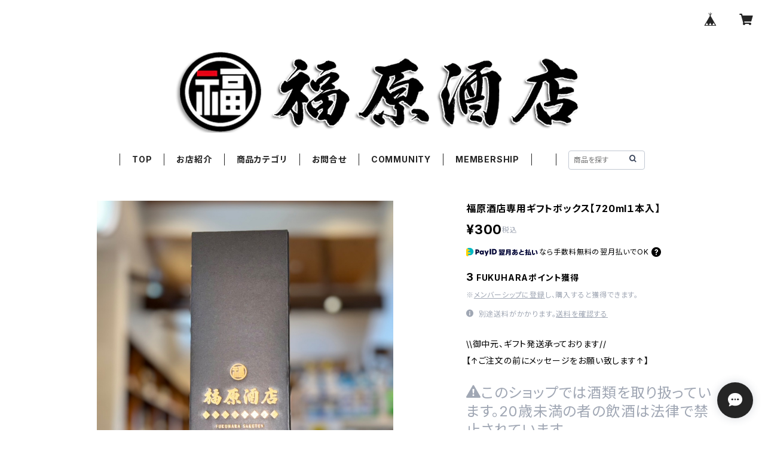

--- FILE ---
content_type: text/html; charset=UTF-8
request_url: https://shop.fukuhara-saketen.jp/items/87184927/reviews?format=user&score=all&page=1
body_size: 1748
content:
				<li class="review01__listChild">
			<figure class="review01__itemInfo">
				<a href="/items/100424410" class="review01__imgWrap">
					<img src="https://baseec-img-mng.akamaized.net/images/item/origin/665da54966439ad4aeec2300582894a2.jpg?imformat=generic&q=90&im=Resize,width=146,type=normal" alt="亀齢萬年 純米吟醸原酒 山田錦 おりがらみ 生酒 1800ml１本（亀齢酒造・広島県東広島市西条本町）" class="review01__img">
				</a>
				<figcaption class="review01__item">
					<i class="review01__iconImg ico--good"></i>
					<p class="review01__itemName">亀齢萬年 純米吟醸原酒 山田錦 おりがらみ 生酒 1800ml１本（亀齢酒造・広島県東広島市西条本町）</p>
										<time datetime="2025-10-04" class="review01__date">2025/10/04</time>
				</figcaption>
			</figure><!-- /.review01__itemInfo -->
								</li>
				<li class="review01__listChild">
			<figure class="review01__itemInfo">
				<a href="/items/100424410" class="review01__imgWrap">
					<img src="https://baseec-img-mng.akamaized.net/images/item/origin/665da54966439ad4aeec2300582894a2.jpg?imformat=generic&q=90&im=Resize,width=146,type=normal" alt="亀齢萬年 純米吟醸原酒 山田錦 おりがらみ 生酒 1800ml１本（亀齢酒造・広島県東広島市西条本町）" class="review01__img">
				</a>
				<figcaption class="review01__item">
					<i class="review01__iconImg ico--good"></i>
					<p class="review01__itemName">亀齢萬年 純米吟醸原酒 山田錦 おりがらみ 生酒 1800ml１本（亀齢酒造・広島県東広島市西条本町）</p>
										<time datetime="2025-09-20" class="review01__date">2025/09/20</time>
				</figcaption>
			</figure><!-- /.review01__itemInfo -->
								</li>
				<li class="review01__listChild">
			<figure class="review01__itemInfo">
				<a href="/items/95635487" class="review01__imgWrap">
					<img src="https://baseec-img-mng.akamaized.net/images/item/origin/820c8196b9bbcb3e1a4991e5bcfab05d.jpg?imformat=generic&q=90&im=Resize,width=146,type=normal" alt="西條鶴 純米大吟醸 おりがらみ生酒 720ml（西條鶴醸造・広島県東広島市西条本町）" class="review01__img">
				</a>
				<figcaption class="review01__item">
					<i class="review01__iconImg ico--good"></i>
					<p class="review01__itemName">西條鶴 純米大吟醸 おりがらみ生酒 720ml（西條鶴醸造・広島県東広島市西条本町）</p>
										<time datetime="2025-05-21" class="review01__date">2025/05/21</time>
				</figcaption>
			</figure><!-- /.review01__itemInfo -->
						<p class="review01__comment">最高に美味しかった！！</p>
									<p class="review01__reply">ありがとうございました☆☆</p>
					</li>
				<li class="review01__listChild">
			<figure class="review01__itemInfo">
				<a href="/items/63565869" class="review01__imgWrap">
					<img src="https://baseec-img-mng.akamaized.net/images/item/origin/98b6b6ffceb4342200368a0d3b108405.jpg?imformat=generic&q=90&im=Resize,width=146,type=normal" alt="両関 特別純米 FLAME OF SKULL 720ml１本（両関酒造・秋田県湯沢市前森）" class="review01__img">
				</a>
				<figcaption class="review01__item">
					<i class="review01__iconImg ico--good"></i>
					<p class="review01__itemName">両関 特別純米 FLAME OF SKULL 720ml１本（両関酒造・秋田県湯沢市前森）</p>
										<time datetime="2025-03-25" class="review01__date">2025/03/25</time>
				</figcaption>
			</figure><!-- /.review01__itemInfo -->
						<p class="review01__comment">商品届きました！迅速かつ丁寧な梱包ありがとうございました。飲むのが楽しみです。また宜しくお願いいたします！</p>
								</li>
				<li class="review01__listChild">
			<figure class="review01__itemInfo">
				<a href="/items/86586905" class="review01__imgWrap">
					<img src="https://baseec-img-mng.akamaized.net/images/item/origin/6adab42931ec5974ddcd7bb89bddb0a2.jpg?imformat=generic&q=90&im=Resize,width=146,type=normal" alt="両関 Rz50 Sweet Emotion 純米吟醸生酒 720ml１本（両関酒造・秋田県湯沢市前森）" class="review01__img">
				</a>
				<figcaption class="review01__item">
					<i class="review01__iconImg ico--good"></i>
					<p class="review01__itemName">両関 Rz50 Sweet Emotion 純米吟醸生酒 720ml１本（両関酒造・秋田県湯沢市前森）</p>
										<time datetime="2025-03-25" class="review01__date">2025/03/25</time>
				</figcaption>
			</figure><!-- /.review01__itemInfo -->
						<p class="review01__comment">商品届きました！迅速かつ丁寧な梱包ありがとうございました。飲むのが楽しみです。また宜しくお願いいたします！</p>
								</li>
				<li class="review01__listChild">
			<figure class="review01__itemInfo">
				<a href="/items/85904474" class="review01__imgWrap">
					<img src="https://baseec-img-mng.akamaized.net/images/item/origin/2f880db860bdc5aaeda3bf492385f089.jpg?imformat=generic&q=90&im=Resize,width=146,type=normal" alt="山本 うきうき 純米吟醸 720ml１本（山本酒造・秋田県山本郡八峰町）" class="review01__img">
				</a>
				<figcaption class="review01__item">
					<i class="review01__iconImg ico--good"></i>
					<p class="review01__itemName">山本 うきうき 純米吟醸 720ml１本（山本酒造・秋田県山本郡八峰町）</p>
										<time datetime="2025-03-25" class="review01__date">2025/03/25</time>
				</figcaption>
			</figure><!-- /.review01__itemInfo -->
						<p class="review01__comment">商品届きました！迅速かつ丁寧な梱包ありがとうございました。飲むのが楽しみです。また宜しくお願いいたします！</p>
								</li>
				<li class="review01__listChild">
			<figure class="review01__itemInfo">
				<a href="/items/102055531" class="review01__imgWrap">
					<img src="https://baseec-img-mng.akamaized.net/images/item/origin/365bdc348e767323c134d1376a836e0b.jpg?imformat=generic&q=90&im=Resize,width=146,type=normal" alt="寒菊 -壽限無 Hazy Moon2025- 純米大吟醸 おりがらみ無濾過生原酒 720ml１本（寒菊銘醸・千葉県山武市松尾町）" class="review01__img">
				</a>
				<figcaption class="review01__item">
					<i class="review01__iconImg ico--good"></i>
					<p class="review01__itemName">寒菊 -壽限無 Hazy Moon2025- 純米大吟醸 おりがらみ無濾過生原酒 720ml１本（寒菊銘醸・千葉県山武市松尾町）</p>
										<time datetime="2025-03-25" class="review01__date">2025/03/25</time>
				</figcaption>
			</figure><!-- /.review01__itemInfo -->
						<p class="review01__comment">商品届きました！迅速かつ丁寧な梱包ありがとうございました。飲むのが楽しみです。また宜しくお願いいたします！</p>
									<p class="review01__reply">ご注文いただきまして誠にありがとうございます！！</p>
					</li>
				<li class="review01__listChild">
			<figure class="review01__itemInfo">
				<a href="/items/85706276" class="review01__imgWrap">
					<img src="https://baseec-img-mng.akamaized.net/images/item/origin/9fb98e8be189001e907c067ee1726e26.jpg?imformat=generic&q=90&im=Resize,width=146,type=normal" alt="獺祭 焼酎 720ml１本（旭酒造・山口県岩国市周東町）" class="review01__img">
				</a>
				<figcaption class="review01__item">
					<i class="review01__iconImg ico--good"></i>
					<p class="review01__itemName">獺祭 焼酎 720ml１本（旭酒造・山口県岩国市周東町）</p>
										<time datetime="2024-12-14" class="review01__date">2024/12/14</time>
				</figcaption>
			</figure><!-- /.review01__itemInfo -->
						<p class="review01__comment">父親の誕生日に購入しました。
日が迫っておりラッピングもお願いしましたが、快く引き受けてくださってすごく素敵なラッピングで父も喜んでいました。
ありがとうございました。</p>
									<p class="review01__reply">ご注文ありがとうございました。
喜んでいただけて良かったです！</p>
					</li>
				<li class="review01__listChild">
			<figure class="review01__itemInfo">
				<a href="/items/87643829" class="review01__imgWrap">
					<img src="https://baseec-img-mng.akamaized.net/images/item/origin/972338203238cdd45ed740598626e89e.jpg?imformat=generic&q=90&im=Resize,width=146,type=normal" alt="厚岸ブレンデッド ジャパニーズウイスキー 穀雨 700ml１本（堅展実業株式会社 厚岸蒸溜所・北海道厚岸郡厚岸町）" class="review01__img">
				</a>
				<figcaption class="review01__item">
					<i class="review01__iconImg ico--good"></i>
					<p class="review01__itemName">厚岸ブレンデッド ジャパニーズウイスキー 穀雨 700ml１本（堅展実業株式会社 厚岸蒸溜所・北海道厚岸郡厚岸町）</p>
										<time datetime="2024-07-03" class="review01__date">2024/07/03</time>
				</figcaption>
			</figure><!-- /.review01__itemInfo -->
						<p class="review01__comment">迅速な発送ありがとうございました。
念願の厚岸穀雨を購入出来て本当に嬉しいです。
来月の私の誕生日に開栓して夫婦で楽しみたいと思います。</p>
									<p class="review01__reply">この度は、ありがとうございました！！
素敵な誕生日プレゼントになりましたね(^^♪
ありがとうございました！</p>
					</li>
				<li class="review01__listChild">
			<figure class="review01__itemInfo">
				<a href="/items/87107214" class="review01__imgWrap">
					<img src="https://baseec-img-mng.akamaized.net/images/item/origin/05bc4e335b9ed5385c0c9726303bccb3.jpg?imformat=generic&q=90&im=Resize,width=146,type=normal" alt="MARS The Y.A. #03【化粧箱入り】700ml１本（本坊酒造・鹿児島県鹿児島市）" class="review01__img">
				</a>
				<figcaption class="review01__item">
					<i class="review01__iconImg ico--good"></i>
					<p class="review01__itemName">MARS The Y.A. #03【化粧箱入り】700ml１本（本坊酒造・鹿児島県鹿児島市）</p>
										<time datetime="2024-06-08" class="review01__date">2024/06/08</time>
				</figcaption>
			</figure><!-- /.review01__itemInfo -->
								</li>
				<li class="review01__listChild">
			<figure class="review01__itemInfo">
				<a href="/items/63482143" class="review01__imgWrap">
					<img src="https://baseec-img-mng.akamaized.net/images/item/origin/9139bfd21e45b659d6165c57bbc4d4df.jpg?imformat=generic&q=90&im=Resize,width=146,type=normal" alt="ALOALO 720ml (鹿児島県　鹿児島酒造）" class="review01__img">
				</a>
				<figcaption class="review01__item">
					<i class="review01__iconImg ico--good"></i>
					<p class="review01__itemName">ALOALO 720ml (鹿児島県　鹿児島酒造）</p>
										<time datetime="2022-08-01" class="review01__date">2022/08/01</time>
				</figcaption>
			</figure><!-- /.review01__itemInfo -->
								</li>
				<li class="review01__listChild">
			<figure class="review01__itemInfo">
				<a href="/items/63482481" class="review01__imgWrap">
					<img src="/i/testpro1.png" alt="天寶一　SPICY　夏潤 720ml（広島県　天寶一）" class="review01__img">
				</a>
				<figcaption class="review01__item">
					<i class="review01__iconImg ico--good"></i>
					<p class="review01__itemName">天寶一　SPICY　夏潤 720ml（広島県　天寶一）</p>
										<time datetime="2022-08-01" class="review01__date">2022/08/01</time>
				</figcaption>
			</figure><!-- /.review01__itemInfo -->
						<p class="review01__comment">初めて利用させていただきました。
迅速で丁寧に対応していただき、とても感謝しています。
送り先の方も大変喜んでくださいました。
また何卒宜しくお願いいたします。
ありがとうございました。</p>
									<p class="review01__reply">この度はご利用いただきありがとうございます。
こちらこそまた宜しくお願い申し上げます。</p>
					</li>
		